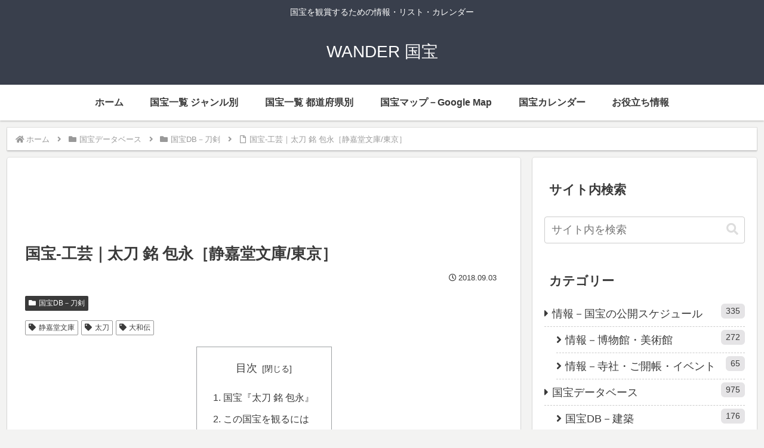

--- FILE ---
content_type: text/html; charset=utf-8
request_url: https://www.google.com/recaptcha/api2/aframe
body_size: 267
content:
<!DOCTYPE HTML><html><head><meta http-equiv="content-type" content="text/html; charset=UTF-8"></head><body><script nonce="_LCmIK-FpxDAYNMMbgK0pw">/** Anti-fraud and anti-abuse applications only. See google.com/recaptcha */ try{var clients={'sodar':'https://pagead2.googlesyndication.com/pagead/sodar?'};window.addEventListener("message",function(a){try{if(a.source===window.parent){var b=JSON.parse(a.data);var c=clients[b['id']];if(c){var d=document.createElement('img');d.src=c+b['params']+'&rc='+(localStorage.getItem("rc::a")?sessionStorage.getItem("rc::b"):"");window.document.body.appendChild(d);sessionStorage.setItem("rc::e",parseInt(sessionStorage.getItem("rc::e")||0)+1);localStorage.setItem("rc::h",'1768651620102');}}}catch(b){}});window.parent.postMessage("_grecaptcha_ready", "*");}catch(b){}</script></body></html>